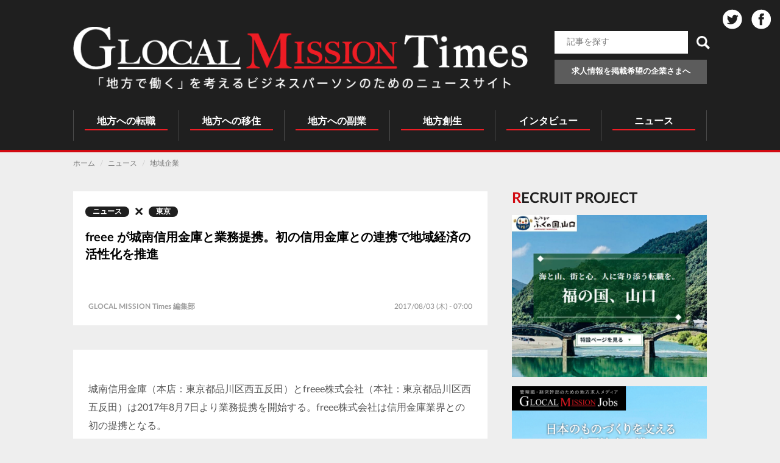

--- FILE ---
content_type: text/html; charset=utf-8
request_url: https://www.glocaltimes.jp/1131
body_size: 75488
content:
<!DOCTYPE html>
<html lang="ja">
<head prefix="og: http://ogp.me/ns# fb: http://ogp.me/ns/fb# article: http://ogp.me/ns/article#">
    <meta charset="utf-8">
    <meta http-equiv="X-UA-Compatible" content="IE=edge">
    <meta name="viewport" content="width=device-width"/>
    <meta name="format-detection" content="telephone=no"/>
    <meta http-equiv="X-UA-Compatible" content="IE=edge"/>
    <meta property="og:title" content="freee が城南信用金庫と業務提携。初の信用金庫との連携で地域経済の活性化を推進｜GMT - グローカルミッションタイムズ ｜「地方で働く」を考えるビジネスパーソンのためのニュースサイト" />
<meta property="og:type" content="article" />
    <meta property="og:description" content="城南信用金庫（本店：東京都品川区西五反田）とfreee株式会社（本社：東京都品川区西五反田）は2017年8月7日より業務提携を開始する。freee株式会社は信用" />

<meta property="og:url" content="https://www.glocaltimes.jp/1131" />
<meta property="og:canonical" content="https://www.glocaltimes.jp/1131" />
<meta property="og:image" content="https://www.glocaltimes.jp/files/old/images/170803_news_mv.png" />
<meta property="og:site_name" content="GMT - グローカルミッションタイムズ ｜「地方で働く」を考えるビジネスパーソンのためのニュースサイト" />
<meta property="og:locale" content="ja_JP" />

    <meta name="twitter:card" content="summary_large_image" />
<meta name="twitter:title" content="freee が城南信用金庫と業務提携。初の信用金庫との連携で地域経済の活性化を推進｜GMT - グローカルミッションタイムズ ｜「地方で働く」を考えるビジネスパーソンのためのニュースサイト" />
<meta name="twitter:site" content="@glocal_times" />
<meta name="twitter:description" content="城南信用金庫（本店：東京都品川区西五反田）とfreee株式会社（本社：東京都品川区西五反田）は2017年8月7日より業務提携を開始する。freee株式会社は信用" />
<meta name="twitter:image" content="https://www.glocaltimes.jp/files/old/images/170803_news_mv.png" />
    <meta property="fb:pages" content="https://www.facebook.com/Glocalmissiontimes/" />
<meta property="fb:app_id" content="1155149871260253" />
    <meta http-equiv="Content-Type" content="text/html; charset=utf-8" />
    
        <meta name="title" content="freee が城南信用金庫と業務提携。初の信用金庫との連携で地域経済の活性化を推進｜GMT - グローカルミッションタイムズ ｜「地方で働く」を考えるビジネスパーソンのためのニュースサイト" />
    <title>freee が城南信用金庫と業務提携。初の信用金庫との連携で地域経済の活性化を推進｜GMT - グローカルミッションタイムズ ｜「地方で働く」を考えるビジネスパーソンのためのニュースサイト</title>
    
        <meta name="description" content="城南信用金庫（本店：東京都品川区西五反田）とfreee株式会社（本社：東京都品川区西五反田）は2017年8月7日より業務提携を開始する。freee株式会社は信用金庫業界との初の提携となる。

今回の提携を通じて、城南信用金庫は、地域の創" />
    
        <link rel="canonical" href="https://www.glocaltimes.jp/1131" />
    
            <link rel="amphtml" href="https://www.glocaltimes.jp/1131?amp" />
    
    <link rel="stylesheet" href="/assets/css/style.css">
    <link rel="shortcut icon" href="/favicon.png" />

        <script src="/assets/js/google_tags.js"></script>
  </head>
<body  class="path-taxonomy has-glyphicons path-node page-node-type-posts" >
<!-- Google Tag Manager (noscript) -->
<noscript><iframe src="https://www.googletagmanager.com/ns.html?id=GTM-52SN3GC"
height="0" width="0" style="display:none;visibility:hidden"></iframe></noscript>
<!-- End Google Tag Manager (noscript) -->
<!-- Google Tag Manager (noscript) -->
<noscript><iframe src="https://www.googletagmanager.com/ns.html?id=GTM-ND8VP8TC"
height="0" width="0" style="display:none;visibility:hidden"></iframe></noscript>
<!-- End Google Tag Manager (noscript) -->
<a href="#main-content" class="visually-hidden focusable skip-link">
    メインコンテンツに移動
</a>
<div class="dialog-off-canvas-main-canvas">
    <div class="header-wrapper">
    <header class="navbar navbar-default container" id="navbar" role="banner">
        <div class="navbar-header">
            <div class="region region-navigation">
                <div class="o-header__main">
                    <a class="logo navbar-btn" href="/" title="ホーム" rel="home">
                        <img src="/themes/custom/glocal/images/logo.png" alt="ホーム">
                    </a>
<!--                    <div class="o-header__publish -wide">-->
<!--                        <a href="https://www.glocaltimes.jp/contact" class="o-header__publishLink -media btn">メディア掲載についてのお問い合わせ</a>-->
<!--                        <a href="https://glocalmissionjobs.jp/tocompany/" class="o-header__publishLink btn">求人情報を掲載希望の企業さまへ</a>-->
<!--                    </div>-->
                    <div class="o-header__publish -wide">
                        <div class="o-header__publishFormWrap">
                            <form action="/article/freeWord" method="get">
                                <div class="o-header__publishFormInner">
                                                                        <input type="text" name="keyword" value="" class="o-header__publishFormInputText" placeholder="記事を探す">
                                    <div class="o-header__publishFormSubmit">
                                        <input type="submit" value="">
                                        <span class="-icon">
                      <img src="/assets/images/common/ico_search_white.svg" alt="">
                    </span>
                                    </div>
                                </div>
                            </form>
                        </div>
                        <a href="https://glocalmissionjobs.jp/tocompany/" class="o-header__publishLink btn">求人情報を掲載希望の企業さまへ</a>
                    </div>
                </div>
                <nav role="navigation" id="block-glocal-main-menu">
                    <h2 class="sr-only" id="block-glocal-main-menu-menu">Main navigation</h2>
                    <ul class="menu menu--main nav navbar-nav">
                        <li class="o-header__navItem">
                            <a href="/jobchange" class="o-header__navItemLink">
                                <span class="o-header__navItemTitle -ja">地方への転職</span>
                            </a>
                        </li>
                        <li class="o-header__navItem">
                            <a href="/migration" class="o-header__navItemLink">
                                <span class="o-header__navItemTitle -ja">地方への移住</span>
                            </a>
                        </li>

                        <li class="o-header__navItem">
                            <a href="/sidebusiness" class="o-header__navItemLink">
                                <span class="o-header__navItemTitle -ja">地方への副業</span>
                            </a>
                        </li>
                        <li class="o-header__navItem">
                            <a href="/revitalization" class="o-header__navItemLink">
                                <span class="o-header__navItemTitle -ja">地方創生</span>
                            </a>
                        </li>
                        <li class="o-header__navItem">
                            <a href="/interview" class="o-header__navItemLink">
                                <span class="o-header__navItemTitle -ja">インタビュー</span>
                            </a>
                        </li>
                        <li class="o-header__navItem">
                            <a href="/news" class="o-header__navItemLink">
                                <span class="o-header__navItemTitle -ja">ニュース</span>
                            </a>
                        </li>
                    </ul>
                </nav>
                <section id="block-socialheader" class="block block-block-content clearfix">
                    <div class="field field--name-body field--type-text-with-summary field--label-hidden field--item">
                        <ul class="header-social">
                            <li><a class="tw"
                                   href="http://twitter.com/share?url=https://glocaltimes.jp/&amp;text=%E3%80%8C%E5%9C%B0%E6%96%B9%E3%81%A7%E5%83%8D%E3%81%8F%E3%80%8D%E3%82%92%E8%80%83%E3%81%88%E3%82%8B%E3%83%93%E3%82%B8%E3%83%8D%E3%82%B9%E3%83%91%E3%83%BC%E3%82%BD%E3%83%B3%E3%81%AE%E3%81%9F%E3%82%81%E3%81%AE%E3%83%8B%E3%83%A5%E3%83%BC%E3%82%B9%E3%82%B5%E3%82%A4%E3%83%88"
                                   target="_blank" rel="noopener noreferrer">Twitter</a></li>
                            <li><a class="fb"
                                   href="http://www.facebook.com/sharer.php?u=https://glocaltimes.jp/&amp;t=%E3%80%8C%E5%9C%B0%E6%96%B9%E3%81%A7%E5%83%8D%E3%81%8F%E3%80%8D%E3%82%92%E8%80%83%E3%81%88%E3%82%8B%E3%83%93%E3%82%B8%E3%83%8D%E3%82%B9%E3%83%91%E3%83%BC%E3%82%BD%E3%83%B3%E3%81%AE%E3%81%9F%E3%82%81%E3%81%AE%E3%83%8B%E3%83%A5%E3%83%BC%E3%82%B9%E3%82%B5%E3%82%A4%E3%83%88"
                                   target="_blank" rel="noopener noreferrer">Facebook</a></li>
                        </ul>
                    </div>
                </section>
                <section id="block-spmeniyuhotan" class="block block-block-content clearfix">
                    <div class="field field--name-body field--type-text-with-summary field--label-hidden field--item">
                        <div id="nav__btn">
                            <div>&nbsp;</div>
                        </div>
                    </div>
                </section>
            </div>
        </div>
    </header>
</div>
    <div role="main" class="main-container container js-quickedit-main-content">
    <div class="row">
        <div class="col-sm-12" id="sp-nav" role="navigation">
    <div class="sp-nav__wrapper">
        <div class="region region-header">
            <nav role="navigation" id="block-mainnavigation">
                <h2 class="sr-only" id="block-mainnavigation-menu">Main navigation</h2>
                <ul class="menu menu--main nav navbar-nav">
                    <li>
                        <a href="/jobchange">地方への転職</a>
                    </li>
                    <li>
                        <a href="/migration">地方への移住</a>
                    </li>
                    <li>
                        <a href="/sidebusiness">地方への副業</a>
                    </li>
                    <li>
                        <a href="/revitalization">地方創生</a>
                    </li>
                    <li>
                        <a href="/interview">地方企業ｲﾝﾀﾋﾞｭｰ</a>
                    </li>
                    <li>
                        <a href="/news">ニュース</a>
                    </li>
                    <li>
                        <a href="/all">全ての記事一覧</span> </a>
                    </li>
                </ul>
            </nav>
<!--            <div class="o-navSp__publish">-->
<!--                <a href="https://www.glocaltimes.jp/contact" class="o-navSp__publishLink -media btn">メディア掲載についてのお問い合わせ</a>-->
<!--                <a href="https://glocalmissionjobs.jp/tocompany/" class="o-navSp__publishLink btn">求人情報を掲載希望の企業さまへ</a>-->
<!--            </div>-->
            <div class="o-navSp__publish">
                <div class="o-navSp__publishFormWrap">
                    <form action="/article/freeWord" method="get">
                        <div class="o-navSp__publishFormInner">
                                                        <input type="text" name="keyword" value="" class="o-navSp__publishFormInputText" placeholder="記事を探す">
                            <div class="o-navSp__publishFormSubmit">
                                <input type="submit" value="">
                                <span class="-icon">
                  <img src="/assets/images/common/ico_search_black.svg" alt="">
                </span>
                            </div>
                        </div>
                    </form>
                </div>
                <a href="https://www.glocaltimes.jp/contact" class="o-navSp__publishLink -media btn">メディア掲載についてのお問い合わせ</a>
                <a href="https://glocalmissionjobs.jp/tocompany/" class="o-navSp__publishLink btn">求人情報を掲載希望の企業さまへ</a>
            </div>
            <nav role="navigation" id="block-futsuta">
                <h2 class="visually-hidden" id="block-futsuta-menu">フッター</h2>
                <ul class="menu menu--footer nav">
                    <li class="first"> <a href="/introduction">サイトについて</a> </li>
                    <li> <a href="https://mirai-works.co.jp/aboutus/policy/" target="_blank" rel="noopener noreferrer">プライバシーポリシー</a>
                    </li>
                    <li> <a href="/contact">コンタクト</a> </li>
                    <li> <a href="https://mirai-works.co.jp/aboutus/policy/" target="_blank" rel="noopener noreferrer">利用規約</a> </li>
                    <li class="last"> <a href="https://mirai-works.co.jp/outline/" target="_blank" rel="noopener noreferrer">株式会社みらいワークス 会社概要</a> </li>
                </ul>
            </nav>
        </div>
    </div>
</div>        <div class="col-sm-12" role="complementary">
            <div class="region region-header-content">
                <div class="breadcrumb__wrapper">
                    <ol class="breadcrumb">
                        <li>
                            <a href="/"><span>ホーム</span></a>
                        </li>
                                                    <li><span>ニュース</span></li>
                                                            <li><span>地域企業</span></li>
                                                                        </ol>
                </div>
            </div>
        </div>
        <section class="col-sm-8">
            <div class="highlighted">
                <div class="region region-highlighted">
                    <div class="hidden"></div>
                </div>
            </div> <a id="main-content"></a>
            <div class="region region-content">
                <section id="block-glocal-content" class="block block-system block-system-main-block clearfix">
                    <div class="page-wrapper">
                        <article role="article" about="/people/7581" class="posts full clearfix">
                            <div class="contents-container js-fixedBannerTrigger">
                                <div class="main_visual">
                                    <div class="field_img_wrapper">
                                                                                <div class="field_header" style="padding-top:25px;">
                                            <div class="field_categorys">
                                                <div class="views-field views-field-field-posts-category">
                                                    <div class="field-content"><a href="/news" hreflang="ja">ニュース</a></div>
                                                </div>
                                                <div class="views-field views-field-field-posts-area">
                                                    <div class="field-content"><a href="/tokyo" hreflang="ja">東京</a></div>
                                                </div>
                                            </div>
                                                                                        <div class="views-field-title" style="background-color: transparent;"><span style="color:#000">freee が城南信用金庫と業務提携。初の信用金庫との連携で地域経済の活性化を推進</span></div>
                                                                                    </div>
                                    </div>
                                    <div class="field__wrapper clearfix">
                                        <div class="views-field-field-sub-title"></div>
                                        <div class="views-field-field-author-name">GLOCAL MISSION Times 編集部</div>
                                        <div class="views-field-created"> <span>2017/08/03 (木) - 07:00</span> </div>
                                    </div>
                                </div>

                                <div class="contents_wrapper">
                                    <div class="field field--name-body field--type-text-with-summary field--label-hidden field--item">

                                        <style>
                                            .video-embed-field-responsive-video {
                                                position: relative;
                                            }
                                            .article_video iframe {
                                                /*position: absolute;*/
                                                top: 0;
                                                right: 0;
                                                bottom: 0;
                                                left: 0;
                                                width: 100%;
                                                /*height: 100%;*/
                                                margin: 0;
                                            }

                                        </style>
                                                                                <p>城南信用金庫（本店：東京都品川区西五反田）とfreee株式会社（本社：東京都品川区西五反田）は2017年8月7日より業務提携を開始する。freee株式会社は信用金庫業界との初の提携となる。</p>

<p>今回の提携を通じて、城南信用金庫は、地域の創業者や開業者をはじめ、事業を営んでいる個人事業主や中小企業に対して「クラウド会計ソフトfreee」等のfreee株式会社が提供するさまざまなサービスを活用し、バックオフィス業務の効率化支援に協同で取組み、個人事業主や中小企業の経営者が抱えている経営課題の解決を目指す。また、利用者に役に立つ「新たなフィンテックサービス」の共同開発等にも取組む予定。</p>

<img src="/files/old/images/170803_news_mv_1n.jpg" alt="サムネイル"  width="680"  height="510"  >

<p>品川区五反田地域はfreee本社および城南金庫本店所在地であり、近年起業しやすい街としても注目が集まり、「五反田バレー」と名付けられている。今後は地域との連携も増え、ますます目が離せない街のひとつである。「五反田バレー」を中心とした品川区五反田地域を日本が誇る「創業の街」とするべく、地域経済の活性化支援にも共同で取組んでいく。</p>

<p>【freee株式会社】<br />
設立：2012年7月<br />
従業員数：250名<br />
資本金：96億618万円（資本準備金等含む）<br />
本社住所：東京都品川区西五反田2-8-1 五反田ファーストビル 9F<br />
&nbsp;</p>

<p>【城南信用金庫】(平成29年3月31日現在)<br />
創立：昭和20年8月<br />
店舗：85店（東京都55店、神奈川県30店）<br />
従業員：2,098名<br />
本店：東京都品川区西五反田7－2－3<br />
総資産：3兆8,017億円<br />
預金：3兆5,787億円 (注)譲渡性預金56億円を含む<br />
貸出金：2兆1,479億円<br />
自己資本比率：10.07％</p>
                                                                                                                                                                                                                                                                                                                                                                                                                                                                                                                                                                                                                                                                                                                                                                                                                            </div>
                                </div>
                                <div class="o-postContent__footer">
                                <div class="o-buttonShares">
                                    <ul class="o-buttonShares__list">
                                        <li class="o-buttonShares__item -twitter">
                                            <a href="http://twitter.com/share?url=https://www.glocaltimes.jp/1131&amp;text=freee が城南信用金庫と業務提携。初の信用金庫との連携で地域経済の活性化を推進">
                                                <img src="/assets/images/shareButton/icon_twitter.svg" alt="twitter">
                                            </a>
                                        </li>
                                        <li class="o-buttonShares__item -facebook">
                                            <a class="fb" href="http://www.facebook.com/share.php?u=https://www.glocaltimes.jp/1131" onclick="window.open(this.href, 'FBwindow', 'width=60, height=60, menubar=no, toolbar=no, scrollbars=yes'); return false;">
                                                <img src="/assets/images/shareButton/icon_fb.png" alt="facebook">
                                            </a>
                                        </li>
                                        <li class="o-buttonShares__item -line">
                                            <a href="https://social-plugins.line.me/lineit/share?url=https://www.glocaltimes.jp/1131">
                                                <img src="/assets/images/shareButton/icon_line.svg" alt="">
                                            </a>
                                        </li>
                                        <li class="o-buttonShares__item -hatena">
                                            <a href="https://b.hatena.ne.jp/entry/" class="hatena-bookmark-button" data-hatena-bookmark-layout="touch-counter" data-hatena-bookmark-width="60" data-hatena-bookmark-height="60" title="このエントリーをはてなブックマークに追加"><img src="https://b.st-hatena.com/images/v4/public/entry-button/button-only@2x.png" alt="このエントリーをはてなブックマークに追加" width="20" height="20" style="border: none;" /></a><script type="text/javascript" src="https://b.st-hatena.com/js/bookmark_button.js" charset="utf-8" async="async"></script>
                                        </li>
                                    </ul>
                                </div>
                                                                        <div class="m-bannerInArticle">
    <a href="https://glocalmissionjobs.jp/fitting/?utm_source=gmt&utm_medium=postend&utm_campaign=GMJ&r=gmt_postend" class="m-bannerInArticle__banner">
        <picture>
            <source media="(min-width: 768px)" srcset="/public/images/banner/fitting-wide.jpg">
            <img srcset="/public/images/banner/fitting-narrow.jpg" alt="">
        </picture>
    </a>
</div>
                                </div>
                                
                            </div>
                        </article>
                    </div>
                </section>

                                                <section class="views-element-container block block-views block-views-blockprofile-block-profile-link clearfix "
                         id="block-views-block-profile-block-profile-link">
                    <div class="form-group">
                        <div class="view view-profile view-id-profile view-display-id-block_profile_link">
                            <div class="view-content">
                                <div class="views-row">
                                    <div class="wrapper_views-view-fields">
                                        <div class="html-block__author">
                                            <figure> <a href="/profiles/3151" hreflang="ja"><img
                                                            src="/files/old/images/gmt_square_600.png" width="180" height="180"
                                                            alt="gmt_square_600.png " typeof="Image" class="img-responsive">

                                                </a> </figure>
                                            <div class="author__profile">
                                                <h3><a href="/profiles/3151" hreflang="ja">GLOCAL MISSION Times 編集部</a></h3>
                                                <div class="author__txt">
                                                    <p><strong></strong></p>
                                                    <p>グローカルミッションタイムズは株式会社みらいワークスが運営する、「地方で働く」を考えるビジネスパーソンのためのニュースサイトです。</p>
                                                    <p><a href="/profiles/3151" hreflang="ja">詳細へ</a></p>                                                </div>
                                            </div>
                                        </div>
                                    </div>
                                </div>
                            </div>
                        </div>
                    </div>
                </section>
                
                <section id="block-gmjblock" class="block block-gmj-block clearfix">
                    <!-- Glocal Mission Jobsこの記事に関連する地方求人 -->
                    <section id="gmj">
    <h2>Glocal Mission Jobs<span>この記事に関連する地方求人</span></h2>
    <div class="gmj_jobs" data-gtm-vis-first-on-screen-6914070_64="13312" data-gtm-vis-total-visible-time-6914070_64="100"
         data-gtm-vis-has-fired-6914070_64="1">
            </div>
</section>
                </section>

                <!-- You may also like この記事を読んだ人におすすめ -->
                <section id="block-popinblock" data-block-plugin-id="block_popin" class="block block-block-popin clearfix">
    <div id="_popIn_recommend"></div>
</section>

<script src="https://api.popin.cc/searchbox/glocaltimes.js" defer></script>
                <!-- 同じカテゴリーの記事 -->
                <section class="views-element-container block block-views clearfix" id="block-views-block-similar-by-terms-sbt-category"
         data-block-plugin-id="views_block:similar_by_terms_-sbt_category">
    <h2 class="block-title">同じカテゴリーの記事</h2>
    <div class="form-group">
        <div class="views-related related-category view">
            <div class="view-content">
                <div class="item-list">
                    <ul>
                                                <li>
                            <div class="views-field views-field-field-posts-category">
                                <div class="field-content"><a href="/news" hreflang="ja">ニュース</a></div>
                            </div>
                            <div class="field__wrapper">
                                <div class="views-field views-field-field-posts-area">
                                    <div class="field-content"><a href="/toyama" hreflang="ja">富山</a></div>
                                </div>
                                <div class="views-field views-field-title"><span class="field-content"><a href="/10322"
                                                                                                          hreflang="ja">富山市公式「TOYAMAみらい市民パスポート」を提供開始！～「富山市が好き」を、関係人口の拡大につなげる新しい仕組み～</a></span></div>
                                <div class="views-field views-field-field-job-offer-flag">
                                    <div class="field-content"></div>
                                </div>
                            </div>
                        </li>
                                                <li>
                            <div class="views-field views-field-field-posts-category">
                                <div class="field-content"><a href="/news" hreflang="ja">ニュース</a></div>
                            </div>
                            <div class="field__wrapper">
                                <div class="views-field views-field-field-posts-area">
                                    <div class="field-content"><a href="/miyazaki" hreflang="ja">宮崎</a></div>
                                </div>
                                <div class="views-field views-field-title"><span class="field-content"><a href="/10321"
                                                                                                          hreflang="ja">宮崎で農業を継ごう！オープンネーム事業承継「relay（リレイ）」、2026年1月31日（土）、2月1日（日）に「宮崎で農業を継ぐ！キャリアチェンジ応援ツアー」を開催！（参加費無料）</a></span></div>
                                <div class="views-field views-field-field-job-offer-flag">
                                    <div class="field-content"></div>
                                </div>
                            </div>
                        </li>
                                                <li>
                            <div class="views-field views-field-field-posts-category">
                                <div class="field-content"><a href="/news" hreflang="ja">ニュース</a></div>
                            </div>
                            <div class="field__wrapper">
                                <div class="views-field views-field-field-posts-area">
                                    <div class="field-content"><a href="/nationwide" hreflang="ja">全国</a></div>
                                </div>
                                <div class="views-field views-field-title"><span class="field-content"><a href="/10317"
                                                                                                          hreflang="ja">移住フェア「九州・山口・沖縄　暮らシゴト2026」を、1月24日に有楽町の東京交通会館にて開催します。</a></span></div>
                                <div class="views-field views-field-field-job-offer-flag">
                                    <div class="field-content"></div>
                                </div>
                            </div>
                        </li>
                                                <li>
                            <div class="views-field views-field-field-posts-category">
                                <div class="field-content"><a href="/news" hreflang="ja">ニュース</a></div>
                            </div>
                            <div class="field__wrapper">
                                <div class="views-field views-field-field-posts-area">
                                    <div class="field-content"><a href="/nationwide" hreflang="ja">全国</a></div>
                                </div>
                                <div class="views-field views-field-title"><span class="field-content"><a href="/10316"
                                                                                                          hreflang="ja">『田舎暮らしの本』が2026年版 第14回「住みたい田舎ベストランキング」を発表</a></span></div>
                                <div class="views-field views-field-field-job-offer-flag">
                                    <div class="field-content"></div>
                                </div>
                            </div>
                        </li>
                                            </ul>
                </div>
            </div>
        </div>
    </div>
</section>


                <!-- 同じエリアの記事 -->
                <section class="views-element-container block block-views clearfix" id="block-views-block-similar-by-terms-sbt-area">
    <h2 class="block-title">同じエリアの記事</h2>
    <div class="form-group">
        <div class="views-related related-area view">
            <div class="view-content">
                <div class="item-list">
                    <ul>
                                                <li>
                            <div class="views-field views-field-field-posts-category">
                                <div class="field-content"><a href="/news" hreflang="ja">ニュース</a></div>
                            </div>
                            <div class="field__wrapper">
                                <div class="views-field views-field-field-posts-area">
                                    <div class="field-content"><a href="/tokyo" hreflang="ja">東京</a></div>
                                </div>
                                <div class="views-field views-field-title"><span class="field-content"><a href="/10268"
                                                                                                          hreflang="ja">ふるさと回帰・移住交流推進機構が、法政大学、法政大学校友会と連携に関する協定を締結</a></span></div>
                                <div class="views-field views-field-field-job-offer-flag">
                                    <div class="field-content"></div>
                                </div>
                            </div>
                        </li>
                                                <li>
                            <div class="views-field views-field-field-posts-category">
                                <div class="field-content"><a href="/news" hreflang="ja">ニュース</a></div>
                            </div>
                            <div class="field__wrapper">
                                <div class="views-field views-field-field-posts-area">
                                    <div class="field-content"><a href="/tokyo" hreflang="ja">東京</a></div>
                                </div>
                                <div class="views-field views-field-title"><span class="field-content"><a href="/10264"
                                                                                                          hreflang="ja">「二地域居住推進フォーラム2025 in 東京」開催のお知らせ</a></span></div>
                                <div class="views-field views-field-field-job-offer-flag">
                                    <div class="field-content"></div>
                                </div>
                            </div>
                        </li>
                                                <li>
                            <div class="views-field views-field-field-posts-category">
                                <div class="field-content"><a href="/news" hreflang="ja">ニュース</a></div>
                            </div>
                            <div class="field__wrapper">
                                <div class="views-field views-field-field-posts-area">
                                    <div class="field-content"><a href="/tokyo" hreflang="ja">東京</a></div>
                                </div>
                                <div class="views-field views-field-title"><span class="field-content"><a href="/10201"
                                                                                                          hreflang="ja">東京電機大学　未来科学部　FAレクチャー「環境の回復を目指すリストラティブデザイン」を開催 講師：小野寺匠吾 氏(建築家)</a></span></div>
                                <div class="views-field views-field-field-job-offer-flag">
                                    <div class="field-content"></div>
                                </div>
                            </div>
                        </li>
                                                <li>
                            <div class="views-field views-field-field-posts-category">
                                <div class="field-content"><a href="/news" hreflang="ja">ニュース</a></div>
                            </div>
                            <div class="field__wrapper">
                                <div class="views-field views-field-field-posts-area">
                                    <div class="field-content"><a href="/tokyo" hreflang="ja">東京</a></div>
                                </div>
                                <div class="views-field views-field-title"><span class="field-content"><a href="/10158"
                                                                                                          hreflang="ja">墨田区に複合福祉施設がオープン！福祉を起点に、観光・まち・文化がつながる「TACHIBANA TERMINAL」</a></span></div>
                                <div class="views-field views-field-field-job-offer-flag">
                                    <div class="field-content"></div>
                                </div>
                            </div>
                        </li>
                                            </ul>
                </div>
            </div>
        </div>
    </div>
</section>

                <section id="block-tagareablock" data-block-plugin-id="block_tag_area"
                         class="block block-block-tag-area clearfix">
                    <section id="block-tagareablock-2" class="block block-block-tag-area clearfix">
    <h2 class="block-title">気になるエリアの記事を検索</h2>
    <ul>
                        <li ><a href="/global">グローバル</a>
                </li>
                        <li ><a href="/hokkaido">北海道</a>
                </li>
                        <li ><a href="/tohoku">東北</a>
                <ul>
                                                                                                                <li ><a href="/aomori">青森</a></li>
                                                                                        <li ><a href="/iwate">岩手</a></li>
                                                                                        <li ><a href="/miyaghi">宮城</a></li>
                                                                                        <li ><a href="/akita">秋田</a></li>
                                                                                        <li ><a href="/yamagata">山形</a></li>
                                                                                        <li ><a href="/fukushima">福島</a></li>
                                        </ul>
                </li>
                        <li ><a href="/kanto">関東</a>
                <ul>
                                                                                                                <li ><a href="/ibaraki">茨城</a></li>
                                                                                        <li ><a href="/tochigi">栃木</a></li>
                                                                                        <li ><a href="/gunma">群馬</a></li>
                                                                                        <li ><a href="/saitama">埼玉</a></li>
                                                                                        <li ><a href="/chiba">千葉</a></li>
                                                                                        <li  class="current" ><a href="/tokyo">東京</a></li>
                                                                                        <li ><a href="/kanagawa">神奈川</a></li>
                                        </ul>
                </li>
                        <li ><a href="/chubu">中部</a>
                <ul>
                                                                                                                <li ><a href="/niigata">新潟</a></li>
                                                                                        <li ><a href="/toyama">富山</a></li>
                                                                                        <li ><a href="/ishikawa">石川</a></li>
                                                                                        <li ><a href="/fukui">福井</a></li>
                                                                                        <li ><a href="/yamanashi">山梨</a></li>
                                                                                        <li ><a href="/nagano">長野</a></li>
                                                                                        <li ><a href="/gifu">岐阜</a></li>
                                                                                        <li ><a href="/shizuoka">静岡</a></li>
                                                                                        <li ><a href="/aichi">愛知</a></li>
                                        </ul>
                </li>
                        <li ><a href="/kinki">近畿</a>
                <ul>
                                                                                                                <li ><a href="/mie">三重</a></li>
                                                                                        <li ><a href="/shiga">滋賀</a></li>
                                                                                        <li ><a href="/kyoto">京都</a></li>
                                                                                        <li ><a href="/osaka">大阪</a></li>
                                                                                        <li ><a href="/hyogo">兵庫</a></li>
                                                                                        <li ><a href="/nara">奈良</a></li>
                                                                                        <li ><a href="/wakayama">和歌山</a></li>
                                        </ul>
                </li>
                        <li ><a href="/chugoku">中国</a>
                <ul>
                                                                                                                <li ><a href="/tottori">鳥取</a></li>
                                                                                        <li ><a href="/shimane">島根</a></li>
                                                                                        <li ><a href="/okayama">岡山</a></li>
                                                                                        <li ><a href="/hiroshima">広島</a></li>
                                                                                        <li ><a href="/yamaguchi">山口</a></li>
                                        </ul>
                </li>
                        <li ><a href="/shikoku">四国</a>
                <ul>
                                                                                                                <li ><a href="/kagawa">香川</a></li>
                                                                                        <li ><a href="/tokushima">徳島</a></li>
                                                                                        <li ><a href="/ehime">愛媛</a></li>
                                                                                        <li ><a href="/kochi">高知</a></li>
                                        </ul>
                </li>
                        <li ><a href="/kyusyu">九州</a>
                <ul>
                                                                                                                <li ><a href="/fukuoka">福岡</a></li>
                                                                                        <li ><a href="/saga">佐賀</a></li>
                                                                                        <li ><a href="/nagasaki">長崎</a></li>
                                                                                        <li ><a href="/kumamoto">熊本</a></li>
                                                                                        <li ><a href="/oita">大分</a></li>
                                                                                        <li ><a href="/miyazaki">宮崎</a></li>
                                                                                        <li ><a href="/kagoshima">鹿児島</a></li>
                                                                                        <li ><a href="/okinawa">沖縄</a></li>
                                        </ul>
                </li>
                        <li ><a href="/nationwide">全国</a>
                </li>
                        <li ><a href="/sanin">山陰</a>
                </li>
                        <li ><a href="/setouchi">瀬戸内</a>
                </li>
            </ul>
</section>                </section>
                <section id="block-ad-block" data-block-plugin-id="block_content:18697780-db14-44c3-899e-1f3d0a505ae4"
                         class="block block-block-content block-block-content18697780-db14-44c3-899e-1f3d0a505ae4 clearfix">
                    <div class="field field--name-body field--type-text-with-summary field--label-hidden field--item">
                        <div class="ad_block" id="div-gpt-ad-1524565321283-0" data-google-query-id="CP329ICtwOYCFUxqvQodancG3Q" style="">
                            <div id="google_ads_iframe_/145155087/gmt_sp_overlay_0__container__"
                                 style="border: 0pt none; width: 320px; height: 50px;"></div>
                        </div>
                    </div>
                </section>
            </div>
        </section>
        <aside class="col-sm-4" role="complementary">
    <div class="region region-sidebar-second">
        <section id="block-saitoha" class="block block-block-content clearfix">
            <div class="field field--name-body field--type-text-with-summary field--label-hidden field--item">


                <!-- 都道府県バナーリスト -->
                <div class="side_link">
                    <h2 class="sidebar-title">RECRUIT PROJECT</h2>
                    <div class="sm-side_link_2column">
                                                <article><a class="bn" href="https://glocalmissionjobs.jp/lp/yamaguchi/?utm_source=gmt&utm_medium=sidebanner&utm_campaign=GMJ&r=gmt_sidebanner"
                                                            target="_blank"
                                                            rel="noopener noreferrer"><img alt="" class="lozad img-responsive"
                                                                                           data-src="/assets/images/banner/yamaguchi-lp-narrow.jpg"
                                                                                           src="/assets/images/banner/yamaguchi-lp-narrow.jpg" typeof="foaf:Image"
                                                                                           data-loaded="true"> </a></article>


                                                                                    <article>
                                    <a class="bn" href="https://glocalmissionjobs.jp/lp/shimane?utm_source=gmt&utm_medium=sidebanner&utm_campaign=GMJ&r=gmt_sidebanner"
                                       target="_blank"
                                       rel="noopener noreferrer"><img alt="GMJ島根県求人特集" class="lozad img-responsive"
                                                                      data-src="/assets/images/banner/shimane_narrow.jpg" height="213"
                                                                      src="/assets/images/banner/shimane_narrow.jpg" typeof="foaf:Image" width="320" data-loaded="true">
                                    </a>
                                </article>
                                                                                                                <article>
                                    <a class="bn" href="https://glocalmissionjobs.jp/lp/hiroshima?utm_source=gmt&utm_medium=sidebanner&utm_campaign=GMJ&r=gmt_sidebanner"
                                       target="_blank"
                                       rel="noopener noreferrer"><img alt="GMJ広島県求人特集" class="lozad img-responsive"
                                                                      data-src="/assets/images/banner/hiroshima_narrow.jpg" height="213"
                                                                      src="/assets/images/banner/hiroshima_narrow.jpg" typeof="foaf:Image" width="320" data-loaded="true">
                                    </a>
                                </article>
                                                                        </div>
                    <drupal-entity data-embed-button="media_browser" data-entity-embed-display="entity_reference:media_thumbnail"
                                   data-entity-embed-display-settings="{&quot;image_style&quot;:&quot;&quot;,&quot;image_link&quot;:&quot;&quot;}"
                                   data-entity-type="media" data-entity-uuid="1cf7716e-e795-4cc4-b854-aa33470283f5"></drupal-entity>
                </div>

                <!-- GMJ特集バナー３件 -->
                
<div class="o-featureBunnerList -sidebar">
    <h2 class="sidebar-title">Glocal Mission Jobs</h2>
    <ul class="o-featureBunnerList__list">
                <li class="o-featureBunnerList__item">
            <a href="https://glocalmissionjobs.jp/tokusyu/detail/1?utm_source=gmt&utm_medium=tokusyu&utm_campaign=GMJ&r=tokusyu&_ga=2.226428378.1924128468.1583279715-259679778.1569476938" class="m-featureBunnerItem" target="_brank">
                <img src="https://s.glocalmissionjobs.jp//api.php/img/upimg?f=/20190906/423a270020801177867fdeee75ba84e1d5248994.jpg" alt="GMJ経営幹部候補求人特集" class="m-featureBunnerItem__image">
            </a>
        </li class="o-featureBunnerList__item">
                <li class="o-featureBunnerList__item">
            <a href="https://glocalmissionjobs.jp/tokusyu/detail/9?utm_source=gmt&utm_medium=tokusyu&utm_campaign=GMJ&r=tokusyu&_ga=2.226428378.1924128468.1583279715-259679778.1569476938" class="m-featureBunnerItem" target="_brank">
                <img src="https://s.glocalmissionjobs.jp//api.php/img/upimg?f=/20191121/1cda5e871d457fc94a69603d881c0b54999161bf.jpg" alt="GMJ地域未来牽引企業特集" class="m-featureBunnerItem__image">
            </a>
        </li class="o-featureBunnerList__item">
                <li class="o-featureBunnerList__item">
            <a href="https://glocalmissionjobs.jp/tokusyu/detail/13?utm_source=gmt&utm_medium=tokusyu&utm_campaign=GMJ&r=tokusyu&_ga=2.226428378.1924128468.1583279715-259679778.1569476938" class="m-featureBunnerItem" target="_brank">
                <img src="https://s.glocalmissionjobs.jp//api.php/img/upimg?f=/20201029/dbe5e52c4f831bcda56edf4b9aeb3e85408195d4.jpg" alt="GMJ地場の雄　上場企業" class="m-featureBunnerItem__image">
            </a>
        </li class="o-featureBunnerList__item">
            </ul>
</div>
                <!-- bnr -->
                <div class="side_link">
                    <article><a class="bn"
                                href="https://glocalmissionjobs.jp/?utm_source=gmt&amp;utm_medium=banner&amp;utm_campaign=GMJ&amp;utm_content=ownedbanner_gmj_pc&amp;r=ownedbanner_gmj_pc"
                                onclick="ga('send', 'event', 'banner', 'click', 'GMJ_bnr', {'nonInteraction': 1});" target="_blank"
                                rel="noopener noreferrer"><img alt="ハイクラス層向け地方転職サイトGMJ" class="lozad img-responsive"
                                                               data-src="/sites/default/files/images/GMJ_banner_300x250_03_gmt.jpg"
                                                               src="/sites/default/files/images/GMJ_banner_300x250_03_gmt.jpg" typeof="foaf:Image" data-loaded="true">
                        </a></article>
                </div>
                <div class="side_link">
                    <article><a class="bn"
                                href="https://www.chihousousei-hiroba.jp/recruitment.html"
                                target="_blank"
                                rel="noopener noreferrer"><img alt="" class="lozad img-responsive"
                                                               data-src="/sites/default/files/images/banner_hiroba.jpg"
                                                               src="/sites/default/files/images/banner_hiroba.jpg" typeof="foaf:Image" data-loaded="true">
                        </a></article>
                </div>


                                    <!-- JOB OFFER -->
                    <div class="side_link">
    <section id="gmj" class="o-gmjJobList -sidebar">
        <h2 class="o-jobOfferList__title sidebar-title">JOB OFFER</h2>
        <h2 class="a-heading">GlocalMissionJobsの<br>おすすめ求人
        </h2>
        <div class="gmj_jobs" data-gtm-vis-recent-on-screen-6914070_64="14495" data-gtm-vis-first-on-screen-6914070_64="14495" data-gtm-vis-total-visible-time-6914070_64="100" data-gtm-vis-has-fired-6914070_64="1">
            
        </div>
    </section>
</div>
                    <!-- stepup for gmj -->
                    <div class="side_link">
    <section class="o-sidebarStepUpContents">
        <h2 class="o-sidebarStepUpContents__title sidebar-title">SPECIAL</h2>
        <div class="o-sidebarStepUpContents__inner">
            <div class="o-sidebarStepUpContents__heroImage">
                <h3 class="o-sidebarStepUpContents__heroTitle">地方転職を考えるためのヒント</h3>
            </div>
            <ul class="o-sidebarStepUpContents__list">
                <li class="o-sidebarStepUpContents__item">
                    <a href="https://glocalmissionjobs.jp/step/appeal?utm_source=gmt&utm_medium=step&utm_campaign=GMJ&r=gmt_step&_ga=2.226428378.1924128468.1583279715-259679778.1569476938" class="m-sidebarStepUpLinkItem">
                        <div class="m-sidebarStepUpLinkItem__inner">
                            <span class="m-sidebarStepUpLinkItem__step">STEP1</span>
                            <span class="m-sidebarStepUpLinkItem__title">なぜ「地方」なのか？ 選ぶべき理由とは</span>
                        </div>
                    </a>
                </li>
                <li class="o-sidebarStepUpContents__item">
                    <a href="https://glocalmissionjobs.jp/step/career?utm_source=gmt&utm_medium=step&utm_campaign=GMJ&r=gmt_step&_ga=2.226428378.1924128468.1583279715-259679778.1569476938" class="m-sidebarStepUpLinkItem">
                        <div class="m-sidebarStepUpLinkItem__inner">
                            <span class="m-sidebarStepUpLinkItem__step">STEP2</span>
                            <span class="m-sidebarStepUpLinkItem__title">地方でのキャリア その現状とチャンス</span>
                        </div>
                    </a>
                </li>
                <li class="o-sidebarStepUpContents__item">
                    <a href="https://glocalmissionjobs.jp/step/area?utm_source=gmt&utm_medium=step&utm_campaign=GMJ&r=gmt_step&_ga=2.226428378.1924128468.1583279715-259679778.1569476938" class="m-sidebarStepUpLinkItem">
                        <div class="m-sidebarStepUpLinkItem__inner">
                            <span class="m-sidebarStepUpLinkItem__step">STEP3</span>
                            <span class="m-sidebarStepUpLinkItem__title">あなた向きはどこ？ 地方都市を知ろう</span>
                        </div>
                    </a>
                </li>
                <li class="o-sidebarStepUpContents__item">
                    <a href="https://glocalmissionjobs.jp/step/lifestyle?utm_source=gmt&utm_medium=step&utm_campaign=GMJ&r=gmt_step&_ga=2.226428378.1924128468.1583279715-259679778.1569476938" class="m-sidebarStepUpLinkItem">
                        <div class="m-sidebarStepUpLinkItem__inner">
                            <span class="m-sidebarStepUpLinkItem__step">STEP4</span>
                            <span class="m-sidebarStepUpLinkItem__title">不安を解消 地方での暮らし</span>
                        </div>
                    </a>
                </li>
            </ul>
        </div>
    </section>
</div>                    <!-- 46 -->
                    <div class="side_link">
    <div class="o-localLife">
        <h2 class="a-heading">東京都での暮らし
        </h2>
        <div class="o-localLife__thumb" style="background-image: url('https://glocalmissionjobs.jp/assets/page/kurashi/img/tokyo/thumbnail.jpg');"></div>
        <p class="o-localLife__title"></p>
        <div class="o-localLife__link">
            <a href="https://glocalmissionjobs.jp/kurashi/tokyo/" class="a-link -arrowRight ">
                <span class="a-link__text">もっと見る</span>
            </a>
        </div>
    </div>
</div>
                
                <!-- Side business -->
                
<div class="side_link">
    <div class="o-latestNews -secondaryJob"">
        <h2 class="o-latestNews__title sidebar-title">Side Business</h2>
        <div class="o-latestNews__header">
            <h3 class="o-latestNews__headerTitle">地方副業特集</h3>
        </div>

        <div class="o-latestNews__wrapper">
            <ul class="o-latestNews__list">
                                <li class="o-latestNews__item">

                    <a href="/10293" class="m-latestNewsItem">
                        <div class="m-latestNewsItem__thumbnail" style="background-image:url('https://www.glocaltimes.jp/api.php/img?f=/files/news/_2025/2511/20251104_3-2.png&w=380')"></div>
                        <div class="m-latestNewsItem__titleWrap">
                            <h2 class="m-latestNewsItem__titleText">履歴書・職務経歴書 自動作成AI「スグれきAI」サービス運用開始！</h2>
                        </div>
                    </a>
                </li>
                                <li class="o-latestNews__item">

                    <a href="/10258" class="m-latestNewsItem">
                        <div class="m-latestNewsItem__thumbnail" style="background-image:url('https://www.glocaltimes.jp/api.php/img?f=/files/news/_2025/2509/20250911_01.jpg&w=380')"></div>
                        <div class="m-latestNewsItem__titleWrap">
                            <h2 class="m-latestNewsItem__titleText">エンジニア向けオンラインイベント『KITAKYUSHU Tech Day 2025 #Day1』</h2>
                        </div>
                    </a>
                </li>
                                <li class="o-latestNews__item">

                    <a href="/10169" class="m-latestNewsItem">
                        <div class="m-latestNewsItem__thumbnail" style="background-image:url('https://www.glocaltimes.jp/api.php/img?f=/files/column/_2025/10169/img01.jpg&w=380')"></div>
                        <div class="m-latestNewsItem__titleWrap">
                            <h2 class="m-latestNewsItem__titleText">“いのちのたまご”が生まれる場所に、副業人材が灯した光</h2>
                        </div>
                    </a>
                </li>
                                <li class="o-latestNews__item">

                    <a href="/10168" class="m-latestNewsItem">
                        <div class="m-latestNewsItem__thumbnail" style="background-image:url('https://www.glocaltimes.jp/api.php/img?f=/files/column/_2025/10168/img01.jpg&w=380')"></div>
                        <div class="m-latestNewsItem__titleWrap">
                            <h2 class="m-latestNewsItem__titleText">「実務経験が決め手」―信頼できる副業人材との出会い</h2>
                        </div>
                    </a>
                </li>
                                <li class="o-latestNews__item">

                    <a href="/10158" class="m-latestNewsItem">
                        <div class="m-latestNewsItem__thumbnail" style="background-image:url('https://www.glocaltimes.jp/api.php/img?f=/files/news/_2025/2504/2504028_1.jpg&w=380')"></div>
                        <div class="m-latestNewsItem__titleWrap">
                            <h2 class="m-latestNewsItem__titleText">墨田区に複合福祉施設がオープン！福祉を起点に、観光・まち・文化がつながる「TACHIBANA TERMINAL」</h2>
                        </div>
                    </a>
                </li>
                            </ul>
        </div>
    <div class="o-latestNews__link">
        <a href="/article/keyword/tid/471">一覧を見る</a>
    </div>
    </div>
</div>

                <!-- Glocal News -->
                
<div class="side_link">
    <div class="o-latestNews">
        <h2 class="o-latestNews__title sidebar-title">GLOCAL NEWS</h2>
        <div class="o-latestNews__wrapper">
            <ul class="o-latestNews__list">
                                <li class="o-latestNews__item">

                    <a href="/10322" class="m-latestNewsItem">
                        <div class="m-latestNewsItem__thumbnail" style="background-image:url('https://www.glocaltimes.jp/api.php/img?f=/files/news/_2026/2601/20260122.jpg&w=380')"></div>
                        <div class="m-latestNewsItem__titleWrap">
                            <h2 class="m-latestNewsItem__titleText">富山市公式「TOYAMAみらい市民パスポート」を提供開始！～「富山市が好き」を、関係人口の拡大につなげる新しい仕組み～</h2>
                        </div>
                    </a>
                </li>
                                <li class="o-latestNews__item">

                    <a href="/10321" class="m-latestNewsItem">
                        <div class="m-latestNewsItem__thumbnail" style="background-image:url('https://www.glocaltimes.jp/api.php/img?f=/files/news/_2026/2601/20260113_1.jpg&w=380')"></div>
                        <div class="m-latestNewsItem__titleWrap">
                            <h2 class="m-latestNewsItem__titleText">宮崎で農業を継ごう！オープンネーム事業承継「relay（リレイ）」、2026年1月31日（土）、2月1日（日）に「宮崎で農業を継ぐ！キャリアチェンジ応援ツアー」を開催！（参加費無料）</h2>
                        </div>
                    </a>
                </li>
                                <li class="o-latestNews__item">

                    <a href="/10317" class="m-latestNewsItem">
                        <div class="m-latestNewsItem__thumbnail" style="background-image:url('https://www.glocaltimes.jp/api.php/img?f=/files/news/_2026/2601/20260107.png&w=380')"></div>
                        <div class="m-latestNewsItem__titleWrap">
                            <h2 class="m-latestNewsItem__titleText">移住フェア「九州・山口・沖縄　暮らシゴト2026」を、1月24日に有楽町の東京交通会館にて開催します。</h2>
                        </div>
                    </a>
                </li>
                                <li class="o-latestNews__item">

                    <a href="/10316" class="m-latestNewsItem">
                        <div class="m-latestNewsItem__thumbnail" style="background-image:url('https://www.glocaltimes.jp/api.php/img?f=/files/news/_2026/2601/20260106_1-1.jpg&w=380')"></div>
                        <div class="m-latestNewsItem__titleWrap">
                            <h2 class="m-latestNewsItem__titleText">『田舎暮らしの本』が2026年版 第14回「住みたい田舎ベストランキング」を発表</h2>
                        </div>
                    </a>
                </li>
                                <li class="o-latestNews__item">

                    <a href="/10315" class="m-latestNewsItem">
                        <div class="m-latestNewsItem__thumbnail" style="background-image:url('https://www.glocaltimes.jp/api.php/img?f=/files/news/_2026/2601/20260105_02.jpg&w=380')"></div>
                        <div class="m-latestNewsItem__titleWrap">
                            <h2 class="m-latestNewsItem__titleText">南相馬市、子育て世代に選ばれるNo.1の田舎へ！ ～２０２６年版 第１４回住みたい田舎ベストランキングで全国トップ～</h2>
                        </div>
                    </a>
                </li>
                            </ul>
        </div>
    </div>
</div>

                <div class="side_link">
                    <article><a class="bn" href="https://glocalmissionjobs.jp/line"
                                onclick="ga('send', 'event', 'banner', 'click', 'line', {'nonInteraction': 1});" target="_blank"
                                rel="noopener noreferrer"><img alt="" class="lozad img-responsive"
                                                               data-src="/sites/default/files/images/line_banner.jpg" src="/sites/default/files/images/bnr_gmj_side_line.jpg"
                                                               typeof="foaf:Image" data-loaded="true"> </a>
                    </article>
                </div>
                <div class="side_link">
                    <article><a class="bn" href="/contact"
                                onclick="ga('send', 'event', 'banner', 'click', 'bnr_go_contact', {'nonInteraction': 1});"
                                target="_blank"><img alt="" class="lozad img-responsive"
                                                     data-src="/sites/default/files/images/bnr_info_release.png"
                                                     src="/sites/default/files/images/bnr_info_release.png" typeof="foaf:Image" data-loaded="true">
                        </a></article>
                </div>

                <!-- social -->
                <div class="side_social">
                    <h2 class="sidebar-title">OFFICIAL SNS</h2>
                    <ul class="clearfix">
                        <li class="tw"><a href="https://twitter.com/intent/follow?screen_name=glocal_times"
                                          onclick="window.open(this.href, 'window', 'width=600, height=400, menubar=no, toolbar=no, scrollbars=yes'); return false;"
                                          target="_blank" rel="noopener noreferrer">Twitter</a></li>
                        <li class="fb"><a href="https://www.facebook.com/Glocalmissiontimes/" target="_blank"
                                          rel="noopener noreferrer">Facebook</a></li>
                    </ul>
                </div>
                <!-- 関連サイト -->
                <div class="side_social">
                    <h2 class="sidebar-title">RELATED SITE</h2>
                    <div class="sm-side_link_2column">
                        <article>
                            <a class="bn" href="https://www.findcareers.jp/tenshoku/"
                               target="_blank"
                               rel="noopener noreferrer"><img alt="転職サイト おすすめ" class="lozad img-responsive"
                                                              data-src="/assets/images/banner/relatedsite/findcareers.png" height="213"
                                                              src="/assets/images/banner/relatedsite/findcareers.png" typeof="foaf:Image" width="320" data-loaded="true">
                            </a>
                        </article>
                        <article>
                            <a class="bn" href="https://www.findcareers.jp/tenshoku-agent/"
                               target="_blank"
                               rel="noopener noreferrer"><img alt="転職エージェント" class="lozad img-responsive"
                                                              data-src="/assets/images/banner/relatedsite/tenshoku-agent.png" height="213"
                                                              src="/assets/images/banner/relatedsite/tenshoku-agent.png" typeof="foaf:Image" width="320" data-loaded="true">
                            </a>
                        </article>
                    </div>
                </div>
            </div>
        </section>
    </div>
</aside>

<!--<aside class="o-fixedBanner js-fixedBannerTarget">-->
<!--    <a href="https://line.me/R/ti/p/%40zga2084p" class="o-fixedBanner__inner">-->
<!--        <img src="/assets/images/common/banner_line.png" alt="">-->
<!--    </a>-->
<!--    <span class="o-fixedBanner__closeButton js-fixedBannerCloseTrigger"></span>-->
<!--</aside>-->
        <aside class="o-fixedBanner js-fixedBannerTarget">
            <a href="https://glocalmissionjobs.jp/line" class="o-fixedBanner__inner">
                <img src="/sites/default/files/images/bnr_gmj_side_line.jpg" alt="">
            </a>
            <span class="o-fixedBanner__closeButton js-fixedBannerCloseTrigger"></span>
        </aside>

    </div>

</div>
</div>

<script>
    window.dataLayer = window.dataLayer || [];
    dataLayer.push({'gmtCategory': 'news'});
</script>


</div>
<div class="footer-wrapper">
    <footer class="footer container" role="contentinfo">
        <div class="region region-footer">
            <section id="block-socialfooter" class="block block-block-content clearfix">
                <div class="field field--name-body field--type-text-with-summary field--label-hidden field--item">
                    <ul class="footer-social">
                        <li><a class="tw"
                               href="http://twitter.com/share?url=https://glocaltimes.jp/&amp;text=%E3%80%8C%E5%9C%B0%E6%96%B9%E3%81%A7%E5%83%8D%E3%81%8F%E3%80%8D%E3%82%92%E8%80%83%E3%81%88%E3%82%8B%E3%83%93%E3%82%B8%E3%83%8D%E3%82%B9%E3%83%91%E3%83%BC%E3%82%BD%E3%83%B3%E3%81%AE%E3%81%9F%E3%82%81%E3%81%AE%E3%83%8B%E3%83%A5%E3%83%BC%E3%82%B9%E3%82%B5%E3%82%A4%E3%83%88"
                               target="_blank" rel="noopener noreferrer">Twitter</a></li>
                        <li><a class="fb"
                               href="http://www.facebook.com/sharer.php?u=https://glocaltimes.jp/&amp;t=%E3%80%8C%E5%9C%B0%E6%96%B9%E3%81%A7%E5%83%8D%E3%81%8F%E3%80%8D%E3%82%92%E8%80%83%E3%81%88%E3%82%8B%E3%83%93%E3%82%B8%E3%83%8D%E3%82%B9%E3%83%91%E3%83%BC%E3%82%BD%E3%83%B3%E3%81%AE%E3%81%9F%E3%82%81%E3%81%AE%E3%83%8B%E3%83%A5%E3%83%BC%E3%82%B9%E3%82%B5%E3%82%A4%E3%83%88"
                               target="_blank" rel="noopener noreferrer">Facebook</a></li>
                        <li><a class="hatena" href="http://b.hatena.ne.jp/entry/https://glocaltimes.jp/" target="_blank"
                               rel="noopener noreferrer">Hatena</a></li>
                        <li><a class="line"
                               href="http://line.me/R/msg/text/?%E3%80%8C%E5%9C%B0%E6%96%B9%E3%81%A7%E5%83%8D%E3%81%8F%E3%80%8D%E3%82%92%E8%80%83%E3%81%88%E3%82%8B%E3%83%93%E3%82%B8%E3%83%8D%E3%82%B9%E3%83%91%E3%83%BC%E3%82%BD%E3%83%B3%E3%81%AE%E3%81%9F%E3%82%81%E3%81%AE%E3%83%8B%E3%83%A5%E3%83%BC%E3%82%B9%E3%82%B5%E3%82%A4%E3%83%88https://glocaltimes.jp/"
                               target="_blank" rel="noopener noreferrer">Line</a></li>
                    </ul>
                </div>
            </section>
            <nav role="navigation" id="block-glocal-footer">
                <h2 class="visually-hidden" id="block-glocal-footer-menu">Footer menu</h2>
                <ul class="menu menu--footer nav">
                    <li class="first"> <a href="/introduction">サイトについて</a> </li>
                    <li> <a href="https://mirai-works.co.jp/aboutus/policy/" target="_blank" rel="noopener noreferrer">プライバシーポリシー</a> </li>
                    <li> <a href="/contact">コンタクト</a> </li>
                    <li> <a href="https://mirai-works.co.jp/aboutus/policy/" target="_blank" rel="noopener noreferrer">利用規約</a> </li>
                    <li class="last"> <a href="https://mirai-works.co.jp/outline/" target="_blank" rel="noopener noreferrer">株式会社みらいワークス 会社概要</a> </li>
                    <li> <a href="https://glocalmissionjobs.jp/" target="_blank">地方転職・地方副業ならGMJ</a> </li>
                </ul>
            </nav>
            <section id="block-copyright" class="block block-block-content clearfix">
                <div class="field field--name-body field--type-text-with-summary field--label-hidden field--item">
                    <p class="copyright">Copyright c 2017 GLOCAL MISSON TIMES </p>
                </div>
            </section>
        </div>
    </footer>
</div>
<script src="/assets/js/lozad.js"></script>
<script src="/assets/js/jquery.min.js"></script>
<!--<script src="/assets/js/attria.js"></script>-->
<script src="/assets/js/common.js"></script>
<script src="/assets/js/sdk.js"></script>
<script src="/assets/js/ytm.js"></script>

<script charset="utf-8" language="javascript">
setTimeout(function(){
    var st = $.ajax({
    url: "https://glocalmissionjobs.jp/s?kbn=times" ,
    data: {
        url: location.pathname + location.search,
        q: location.search
    },
    async: false ,
    xhrFields: {
        withCredentials: true
    }
}).responseText;
},50);
</script>

</body>
</html>

--- FILE ---
content_type: text/html; charset=utf-8
request_url: https://www.google.com/recaptcha/api2/aframe
body_size: 183
content:
<!DOCTYPE HTML><html><head><meta http-equiv="content-type" content="text/html; charset=UTF-8"></head><body><script nonce="934LvUezmwooyd7AVTPzmA">/** Anti-fraud and anti-abuse applications only. See google.com/recaptcha */ try{var clients={'sodar':'https://pagead2.googlesyndication.com/pagead/sodar?'};window.addEventListener("message",function(a){try{if(a.source===window.parent){var b=JSON.parse(a.data);var c=clients[b['id']];if(c){var d=document.createElement('img');d.src=c+b['params']+'&rc='+(localStorage.getItem("rc::a")?sessionStorage.getItem("rc::b"):"");window.document.body.appendChild(d);sessionStorage.setItem("rc::e",parseInt(sessionStorage.getItem("rc::e")||0)+1);localStorage.setItem("rc::h",'1769221824491');}}}catch(b){}});window.parent.postMessage("_grecaptcha_ready", "*");}catch(b){}</script></body></html>

--- FILE ---
content_type: application/javascript
request_url: https://www.glocaltimes.jp/assets/js/lozad.js
body_size: 190
content:
"use strict";

var observer = lozad('.lozad', {
  rootMargin: '200px 0px',
  threshold: 0.1,
  load: function load(el) {
    el.src = el.getAttribute('data-src');
  }
});
observer.observe();